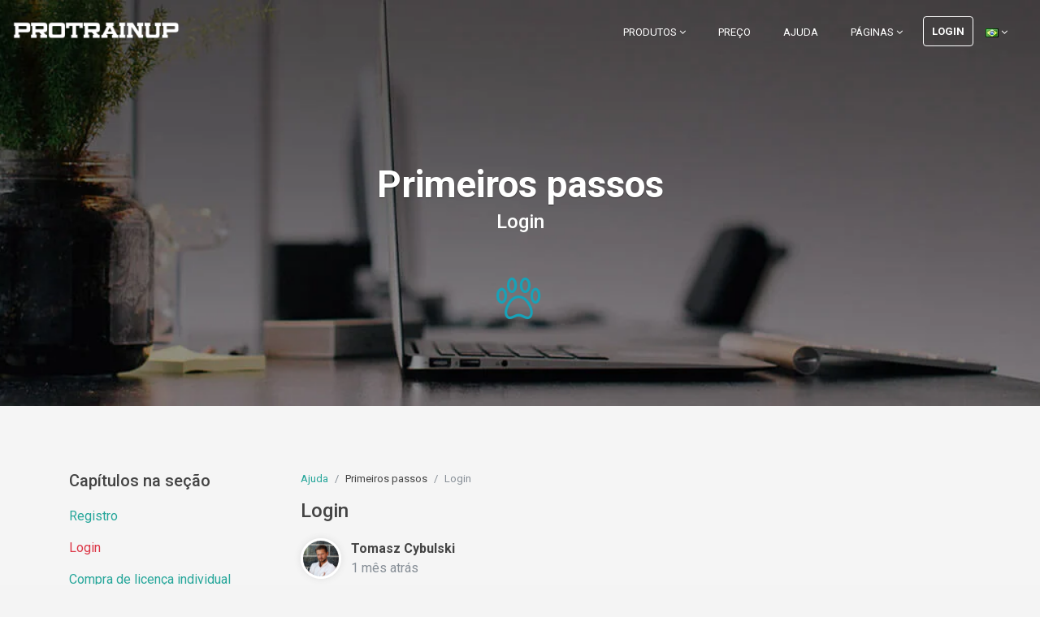

--- FILE ---
content_type: text/html; charset=UTF-8
request_url: https://termalica.protrainup.com/pt-BR/help/first-steps/login
body_size: 5244
content:
<style type="text/css">
    body {
        background-color: #F4F4F4!important;
    }
</style>

<!DOCTYPE html>
<html lang="pt-BR">
<head>
    <title>ProTrainUp - Login </title>
        <meta http-equiv="X-UA-Compatible" content="IE=edge">
    <meta charset="utf-8">
    <meta name="viewport" content="width=device-width, initial-scale=1.0">
            <meta name="description" content="Guia do Sistema ProTrainUp">
    <!-- Open Graph / Facebook -->
    <meta property="og:type" content="website">
    <meta property="og:title" content="Primeiros passos - Login">
    <meta property="og:url" content="https://termalica.protrainup.com/pt-BR/help/first-steps/login">
    <meta property="og:description" content="Guia do Sistema ProTrainUp">
    <meta property="og:image" content="https://termalica.protrainup.com/assets/images/meta/help.png">
    <!-- Twitter -->
    <meta property="twitter:card" content="summary_large_image">
    <meta property="twitter:url" content="https://termalica.protrainup.com/pt-BR/help/first-steps/login">
    <meta property="twitter:description" content="Guia do Sistema ProTrainUp">
    <meta property="twitter:image" content="https://termalica.protrainup.com/assets/images/meta/help.png">
    <link rel="shortcut icon" href="https://termalica.protrainup.com/assets/images/graphics/favicon.ico">
    <link href="https://fonts.googleapis.com/css?family=Roboto:400,400italic,500,500italic,700,700italic,900,900italic,300italic,300" rel="stylesheet" type="text/css">
    <link href="https://fonts.googleapis.com/css?family=Roboto+Slab:400,700,300,100" rel="stylesheet" type="text/css">
    <link rel="stylesheet" href="https://termalica.protrainup.com/assets/plugins/bootstrap/css/bootstrap.min.css">
    <link rel="stylesheet" href="https://termalica.protrainup.com/assets/plugins/font-awesome/css/font-awesome.css">
    <link rel="stylesheet" href="https://termalica.protrainup.com/assets/css/icons/icomoon/styles.css">
    <link rel="stylesheet" href="https://termalica.protrainup.com/assets/plugins/flexslider/flexslider.css">
    <link id="theme-style" rel="stylesheet" href="https://termalica.protrainup.com/assets/css/styles.css">
                <link href="https://termalica.protrainup.com/storage/system/assets/skins/termalica/style.css" rel="stylesheet" type="text/css">
        
    <script async src="https://www.googletagmanager.com/gtag/js?id=UA-24426624-10" type="7df53acc0991525f29c41bba-text/javascript"></script>
    <script type="7df53acc0991525f29c41bba-text/javascript">
      window.dataLayer = window.dataLayer || [];
      function gtag(){dataLayer.push(arguments);}
      gtag('js', new Date());
      gtag('config', 'UA-24426624-10');
    </script>
    <style>
        .footer-col-inner .download-list .btn.btn-ghost {
            overflow: hidden;
            display: flex;
            align-items: center;
        }
        .footer-col-inner .download-list .btn.btn-ghost span.text {
            overflow: hidden;
            flex-shrink: 1;
            top: 0;
            display: inline-block;
            text-overflow: ellipsis;
        }
    </style>
</head>
<body>
        <header id="header" class="header navbar-fixed-top">
        <div class="col-lg-12">
            <a href="https://termalica.protrainup.com/pt-BR"><img class="logo" src="https://termalica.protrainup.com/assets/images/graphics/logo1.png" alt="logo"></a>
            <nav class="main-nav navbar navbar-right navbar-expand-lg" role="navigation">
                <button class="navbar-toggler" type="button" data-toggle="collapse" data-target="#navbar-collapse" aria-controls="navbar-collapse" aria-expanded="false" aria-label="Toggle navigation">
                    <span class="navbar-toggler-icon"></span>
                </button>
                <div id="navbar-collapse" class="navbar-collapse collapse">
                    <ul class="nav navbar-nav">
                        <li class="nav-item dropdown">
                            <a class="nav-link dropdown-toggle" data-toggle="dropdown" aria-haspopup="true" aria-expanded="false" href="#">Produtos <i class="fa fa-angle-down"></i></a>
                            <div class="dropdown-menu dropdown-menu-right">
                                <a class="dropdown-item" href="https://termalica.protrainup.com/pt-BR/features">Módulos</a>
                                <a class="dropdown-item" href="https://termalica.protrainup.com/pt-BR/integrations">Integrações</a>
                                                                    <a class="dropdown-item" href="https://termalica.protrainup.com/pt-BR/download">Baixar o app</a>
                                                                <a class="dropdown-item" href="https://termalica.protrainup.com/pt-BR/features#sportlivetag">LiveTag.Pro</a>
                                <a class="dropdown-item" href="https://termalica.protrainup.com/pt-BR/exercises">Base pública</a>
                            </div>
                        </li>
                                                <li class="nav-item"><a class="nav-link" href="https://termalica.protrainup.com/pt-BR/pricing">Preço</a></li>
                                                <li class="nav-item"><a class="nav-link" href="https://termalica.protrainup.com/pt-BR/help">Ajuda</a></li>
                        <li class="nav-item dropdown">
                            <a class="nav-link dropdown-toggle" data-toggle="dropdown" aria-haspopup="true" aria-expanded="false" href="#">Páginas <i class="fa fa-angle-down"></i></a>
                            <div class="dropdown-menu dropdown-menu-right">
                                <a class="dropdown-item" href="https://termalica.protrainup.com/pt-BR/about">Sobre nós</a>
                                <a class="dropdown-item" href="https://termalica.protrainup.com/pt-BR/customers">Opinião dos clientes</a>
                                <a class="dropdown-item" href="https://termalica.protrainup.com/pt-BR/discounts">Descontos e ofertas especiais</a>
                                <a class="dropdown-item" href="https://termalica.protrainup.com/pt-BR/media-about-us">Imprensa e mídia</a>
                                <a class="dropdown-item" href="https://termalica.protrainup.com/pt-BR/contact">Contato</a>
                            </div>
                        </li>
                                                <li class="nav-item nav-item-cta last"><a class="btn btn-cta btn-cta-secondary" href="https://termalica.protrainup.com/pt-BR/s/login">Login</a></li>
                                                                            <li class="nav-item">
                            <a class="nav-link dropdown-toggle" data-toggle="dropdown" aria-haspopup="true" aria-expanded="false" href="#">
                                <img src="https://termalica.protrainup.com/assets/images/flags/languages/pt-BR.png" class="position-left" alt="pt-BR"> <i class="fa fa-angle-down"></i>
                            </a>
                            <div class="dropdown-menu dropdown-menu-right">
                                                                                                    <a rel="alternate" hreflang="de" href="https://termalica.protrainup.com/de/help/first-steps/login">
                                    <img src="https://termalica.protrainup.com/assets/images/flags/languages/de.png" alt="de">
                                    Deutsch
                                </a>
                                                                                                    <a rel="alternate" hreflang="en" href="https://termalica.protrainup.com/en/help/first-steps/login">
                                    <img src="https://termalica.protrainup.com/assets/images/flags/languages/en.png" alt="en">
                                    English
                                </a>
                                                                                                    <a rel="alternate" hreflang="es" href="https://termalica.protrainup.com/es/help/first-steps/login">
                                    <img src="https://termalica.protrainup.com/assets/images/flags/languages/es.png" alt="es">
                                    Español
                                </a>
                                                                                                    <a rel="alternate" hreflang="hr" href="https://termalica.protrainup.com/hr/help/first-steps/login">
                                    <img src="https://termalica.protrainup.com/assets/images/flags/languages/hr.png" alt="hr">
                                    hrvatski
                                </a>
                                                                                                    <a rel="alternate" hreflang="lv" href="https://termalica.protrainup.com/lv/help/first-steps/login">
                                    <img src="https://termalica.protrainup.com/assets/images/flags/languages/lv.png" alt="lv">
                                    latviešu
                                </a>
                                                                                                    <a rel="alternate" hreflang="pl" href="https://termalica.protrainup.com/pl/help/first-steps/login">
                                    <img src="https://termalica.protrainup.com/assets/images/flags/languages/pl.png" alt="pl">
                                    Polski
                                </a>
                                                                                                                                                                                <a rel="alternate" hreflang="pt-BR" href="https://termalica.protrainup.com/pt-BR/help/first-steps/login">
                                    <img src="https://termalica.protrainup.com/assets/images/flags/languages/pt-BR.png" alt="pt-BR">
                                    Português do Brasil
                                </a>
                                                                                                    <a rel="alternate" hreflang="sl" href="https://termalica.protrainup.com/sl/help/first-steps/login">
                                    <img src="https://termalica.protrainup.com/assets/images/flags/languages/sl.png" alt="sl">
                                    Slovenščina
                                </a>
                                                                                                    <a rel="alternate" hreflang="cs" href="https://termalica.protrainup.com/cs/help/first-steps/login">
                                    <img src="https://termalica.protrainup.com/assets/images/flags/languages/cs.png" alt="cs">
                                    Český
                                </a>
                                                                                                    <a rel="alternate" hreflang="el" href="https://termalica.protrainup.com/el/help/first-steps/login">
                                    <img src="https://termalica.protrainup.com/assets/images/flags/languages/el.png" alt="el">
                                    Ελληνικά
                                </a>
                                                                                                    <a rel="alternate" hreflang="ru" href="https://termalica.protrainup.com/ru/help/first-steps/login">
                                    <img src="https://termalica.protrainup.com/assets/images/flags/languages/ru.png" alt="ru">
                                    Русский
                                </a>
                                                                                                    <a rel="alternate" hreflang="uk" href="https://termalica.protrainup.com/uk/help/first-steps/login">
                                    <img src="https://termalica.protrainup.com/assets/images/flags/languages/uk.png" alt="uk">
                                    Українська
                                </a>
                                                                                                    <a rel="alternate" hreflang="ka" href="https://termalica.protrainup.com/ka/help/first-steps/login">
                                    <img src="https://termalica.protrainup.com/assets/images/flags/languages/ka.png" alt="ka">
                                    ქართული
                                </a>
                                                            </div>
            			</li>
                    </ul>
                    <form id="logout-form" action="https://termalica.protrainup.com/pt-BR/s/logout" method="POST" style="display: none;">
                        <input type="hidden" name="_token" value="WvCP9GuIZpGTXWNdc3dsox2sAvXZwteGTnWEesOh" autocomplete="off">
                    </form>
                </div>
            </nav>
        </div>
    </header>

  	<div class="headline-bg">
    </div><!--//headline-bg-->
    <!-- ******Video Section****** -->
    <div class="headline-bg pricing-headline-bg">
    </div><!--//headline-bg-->
    <section class="promo section section-on-bg" style="height: 420px;">
        <div class="container text-center">
            <h2 class="title mb-1">Primeiros passos</h2>
            <h4 class="mb-5">Login</h4>
            <span class="title-lnr lnr text-info lnr-paw "></span>
        </div><!--//container-->
    </section>
    <link rel="stylesheet" href="https://cdn.linearicons.com/free/1.0.0/icon-font.min.css">
    <section class="help-show section has-bg-color nopadding">
        <div class="container">
            <div class="row">
                <div class="help-sidebar col-lg-3 mb-4 mt-0 d-lg-block d-none">
                    <h5 class="card-title">Capítulos na seção</h5>
                    <ul class="text-center-md">
                                                    <li>
                                <a href="https://termalica.protrainup.com/pt-BR/help/first-steps/registration" class="sidenav-item  ">Registro</a>
                            </li>
                                                    <li>
                                <a href="https://termalica.protrainup.com/pt-BR/help/first-steps/login" class="sidenav-item  text-danger">Login</a>
                            </li>
                                                    <li>
                                <a href="https://termalica.protrainup.com/pt-BR/help/first-steps/individual-license" class="sidenav-item  ">Compra de licença individual</a>
                            </li>
                                                    <li>
                                <a href="https://termalica.protrainup.com/pt-BR/help/first-steps/club-license" class="sidenav-item  ">Aquisição de uma licença de clube</a>
                            </li>
                                                    <li>
                                <a href="https://termalica.protrainup.com/pt-BR/help/first-steps/password-reset" class="sidenav-item  ">Redefinição de senha</a>
                            </li>
                                                    <li>
                                <a href="https://termalica.protrainup.com/pt-BR/help/first-steps/edit-data" class="sidenav-item  ">Edição de e-mail ou senha</a>
                            </li>
                                                    <li>
                                <a href="https://termalica.protrainup.com/pt-BR/help/first-steps/switch-roles" class="sidenav-item  ">Alternando entre papéis</a>
                            </li>
                                                    <li>
                                <a href="https://termalica.protrainup.com/pt-BR/help/first-steps/private-calendar" class="sidenav-item  ">Calendário privado</a>
                            </li>
                                                    <li>
                                <a href="https://termalica.protrainup.com/pt-BR/help/first-steps/team" class="sidenav-item  ">Criando uma equipe</a>
                            </li>
                                                    <li>
                                <a href="https://termalica.protrainup.com/pt-BR/help/first-steps/season" class="sidenav-item  ">Criando uma temporada</a>
                            </li>
                                            </ul>
                </div>
                <div class="col-12 mb-4 d-lg-none d-block">
                    <div class="w-100">
                        <button class="btn btn-help d-inline-block w-100" type="button" data-toggle="collapse" data-target="#collapseExample" aria-expanded="false" aria-controls="collapseExample">
                            Capítulos na seção <i class="pl-2 fa fa-bars" aria-hidden="true"></i>
                        </button>
                    </div>
                    <div class="collapse" id="collapseExample">
                        <div class=" card card-body">
                            <ul class="text-center-md">
                                                            <li>
                                    <a href="https://termalica.protrainup.com/pt-BR/help/first-steps/registration" class="sidenav-item  ">Registro</a>
                                </li>
                                                            <li>
                                    <a href="https://termalica.protrainup.com/pt-BR/help/first-steps/login" class="sidenav-item  text-danger">Login</a>
                                </li>
                                                            <li>
                                    <a href="https://termalica.protrainup.com/pt-BR/help/first-steps/individual-license" class="sidenav-item  ">Compra de licença individual</a>
                                </li>
                                                            <li>
                                    <a href="https://termalica.protrainup.com/pt-BR/help/first-steps/club-license" class="sidenav-item  ">Aquisição de uma licença de clube</a>
                                </li>
                                                            <li>
                                    <a href="https://termalica.protrainup.com/pt-BR/help/first-steps/password-reset" class="sidenav-item  ">Redefinição de senha</a>
                                </li>
                                                            <li>
                                    <a href="https://termalica.protrainup.com/pt-BR/help/first-steps/edit-data" class="sidenav-item  ">Edição de e-mail ou senha</a>
                                </li>
                                                            <li>
                                    <a href="https://termalica.protrainup.com/pt-BR/help/first-steps/switch-roles" class="sidenav-item  ">Alternando entre papéis</a>
                                </li>
                                                            <li>
                                    <a href="https://termalica.protrainup.com/pt-BR/help/first-steps/private-calendar" class="sidenav-item  ">Calendário privado</a>
                                </li>
                                                            <li>
                                    <a href="https://termalica.protrainup.com/pt-BR/help/first-steps/team" class="sidenav-item  ">Criando uma equipe</a>
                                </li>
                                                            <li>
                                    <a href="https://termalica.protrainup.com/pt-BR/help/first-steps/season" class="sidenav-item  ">Criando uma temporada</a>
                                </li>
                                                        </ul>
                        </div>
                    </div>
                </div>
                <div class="col-lg-9">
                    <nav aria-label="breadcrumb">
                        <ol class="breadcrumb p-0">
                            <li class="breadcrumb-item"><a href="https://termalica.protrainup.com/pt-BR/help">Ajuda</a></li>
                            <li class="breadcrumb-item">Primeiros passos</li>
                            <li class="breadcrumb-item active" aria-current="page">Login</li>
                        </ol>
                    </nav>
                    <h4 class="card-title">Login</h4>
                    <div class="pt-2 pb-3">
                        <div class="d-inline-block align-middle">
                            <img class="img-circle img-author" height="50" width="50" src="https://protrainup.com/assets/images/people/member-3.jpg">
                        </div>
                        <div  class="d-inline-block align-middle">
                            <div class="ml-2">
                                <span><b>Tomasz Cybulski</b></span><br>
                                <span class="text-muted">1 mês atrás </span>
                            </div>
                        </div>
                    </div>
                    <div class="card rounded">
                        <div class="card-body text-justify" id="content">
                            <div class="card-text">
<p>Para fazer login no sistema, clique no botão "Login" no menu superior, então você será movido para a janela de login. Como você pode ver na imagem abaixo, você tem um campo de login/e-mail e senha para preencher. Após completá-los, você será transferido para sua conta.</p>
    <div class="row pt-3">
        <figure class="figure col-12">
            <a href="https://termalica.protrainup.com/assets/images/help/en/login.png" data-popup="lightbox" rel="gallery"><img src="https://termalica.protrainup.com/assets/images/help/en/login.png" class="help-img img-fluid rounded" alt="login.png"></a>
        </figure>
    </div>
</div>
                        </div>
                    </div>
                </div>
            </div>
        </div>
    </section>
            <footer class="dedic-color club-dedic-footer">
            <div class="container py-5">
                <div class="row has-divider">
                    <div class="footer-col mb-0 download col-12 col-lg-6 d-flex align-items-center">
                        <div class="d-flex flex-row">
                                                            <img style="width: 70px; height: auto;" src="https://termalica.protrainup.com/storage/system/assets/skins/termalica/logo.png" alt="">
                                <h5 class="title text-center ml-3 mt-3 mb-4">Bruk-Bet Termalica Nieciecza Klub Sportowy</h5>
                                                    </div>
                    </div>
                    <div class="footer-col  mb-0 contact col-12 col-lg-6 d-flex flex-column">
                        <h5 class="title opacity-75 mb-2">Contato do clube</h5>
                                                    <div>
                                <a class="btn club-dedic-btn" href="/cdn-cgi/l/email-protection#c2e2afa3aea5adb0b8a3b6a3ecb2adaea3a982a0b0b7a9efa0a7b6ecb2ae">Escrever para o clube</a>
                            </div>
                                                                    </div>
                </div>
            </div>
        </footer>
        <footer class="footer">
        <div class="footer-content">
            <div class="container">
                <div class="row has-divider">
                    <div class="footer-col download col-12 col-lg-6">
                        <div class="footer-col-inner">
                            <h3 class="title">Aplicativos Móveis</h3>
                            <ul class="list-unstyled download-list">
                                <li><a class="btn btn-ghost" target="_blank" href="https://itunes.apple.com/pl/app/protrainup/id1435685743"><i class="fa fa-apple"></i><span class="text">Baixar para iOS</span> </a></li>
                                                                    <li><a class="btn btn-ghost" target="_blank" href="https://play.google.com/store/apps/details?id=pl.katowice.ptu.protrainuplite.protrainup"><i class="fa fa-android"></i><span class="text">Baixar para Android</span></a></li>
                                    <li><a class="btn btn-ghost" target="_blank" href="https://appgallery.huawei.com/app/C104749449"><i class="fa fa-cloud-download"></i><span class="text">Baixar para Huawei</span> </a></li>

                                                            </ul>
                        </div>
                        <div class="footer-col-inner">
                            <h3 class="title">Regulações legais</h3>
                                                                                                <ul class="list-unstyled download-list">
                                        <li><a class="btn btn-ghost" target="_blank" href="https://termalica.protrainup.com/pt-BR/895/payment-policy/download"><i class="fa fa-credit-card" aria-hidden="true"></i><span class="text">Regulações de pagamento</span> </a></li>
                                    </ul>
                                                                                        <ul class="list-unstyled download-list">
                                <li><a class="btn btn-ghost" target="_blank" title="Termos e política de privacidade" href="https://termalica.protrainup.com/pt-BR/privacy-policy"><i class="fa fa-university"></i><span class="text">Termos e política de privacidade</span> </a></li>
                            </ul>
                        </div>
                    </div>
                    <div class="footer-col contact col-12 col-lg-6">
                        <div class="footer-col-inner">
                            <h3 class="title">Contato</h3>
                            <p class="adr clearfix">
                                <i class="fa fa-map-marker pull-left"></i>
                                <span class="adr-group pull-left">
                                    <span class="region">ProTrainUp Sp. z o.o.</span><br>
                                    <span class="region">ul. Katowicka 10, 41-500 Chorzów, Poland</span><br>
                                    <span class="postal-code">NIP: 634-282-16-31</span><br>
                                    <span class="country-name">KRS: 0000479526</span>
                                </span>
                            </p>
                            <p class="tel"><i class="fa fa-phone"></i>+48 516 954 843 | +48 535 352 535 PL</p>
                            <p class="tel"><i class="fa fa-phone"></i>+48 513 360 761 ENG</p>
                            <p class="email"><i class="fa fa-envelope-o"></i><a href="#">Negócios e cooperação: <span class="__cf_email__" data-cfemail="c6a4afb3b4a986b6b4a9b2b4a7afa8b3b6e8a5a9ab">[email&#160;protected]</span></a></p>
                            <p class="email"><i class="fa fa-envelope-o"></i><a href="#">Pedidos e suporte: <span class="__cf_email__" data-cfemail="087b7d7878677a7c48787a677c7a6961667d78266b6765">[email&#160;protected]</span></a></p>
                            <p class="email"><i class="fa fa-envelope-o"></i><a href="#">Suporte técnico: <span class="__cf_email__" data-cfemail="7e170a3e0e0c110a0c1f17100b0e501d1113">[email&#160;protected]</span></a></p>
                            <p class="email"><i class="fa fa-envelope-o"></i><a href="#">Regulações legais: <span class="__cf_email__" data-cfemail="335a5c577343415c4741525a5d46431d505c5e">[email&#160;protected]</span></a></p>
                            <a href="https://twitter.com/ProTrainUp" class="twitter-follow-button" data-show-count="false">Follow ProTrainUp</a>
                            <script data-cfasync="false" src="/cdn-cgi/scripts/5c5dd728/cloudflare-static/email-decode.min.js"></script><script type="7df53acc0991525f29c41bba-text/javascript">!function(d,s,id){var js,fjs=d.getElementsByTagName(s)[0],p=/^http:/.test(d.location)?'http':'https';if(!d.getElementById(id)){js=d.createElement(s);js.id=id;js.src=p+'://platform.twitter.com/widgets.js';fjs.parentNode.insertBefore(js,fjs);}}(document, 'script', 'twitter-wjs');</script>
                        </div>
                    </div>
                </div>
            </div>
        </div>
    </footer>
    <script type="7df53acc0991525f29c41bba-text/javascript" src="https://termalica.protrainup.com/assets/plugins/jquery-3.2.1.min.js"></script>
    <script type="7df53acc0991525f29c41bba-text/javascript" src="https://termalica.protrainup.com/assets/plugins/popper.min.js"></script>
    <script type="7df53acc0991525f29c41bba-text/javascript" src="https://termalica.protrainup.com/assets/plugins/bootstrap/js/bootstrap.min.js"></script>
    <script type="7df53acc0991525f29c41bba-text/javascript" src="https://termalica.protrainup.com/assets/plugins/back-to-top.js"></script>
    <script type="7df53acc0991525f29c41bba-text/javascript" src="https://termalica.protrainup.com/assets/plugins/flexslider/jquery.flexslider-min.js"></script>
    <script type="7df53acc0991525f29c41bba-text/javascript" src="https://termalica.protrainup.com/assets/js/main.js"></script>
            <script type="7df53acc0991525f29c41bba-text/javascript">
            $(function () {
                function getDedicContrastColor(element, target) {
                    if ($(element).length && $(target).length) {
                        let rgb = $(element).css('backgroundColor'),
                            colors = rgb.match(/^rgb\((\d+),\s*(\d+),\s*(\d+)\)$/);

                        if (colors && colors.length > 0) {
                            let r = colors[1],
                                g = colors[2],
                                b = colors[3],
                                o = Math.round(((parseInt(r) * 299) + (parseInt(g) * 587) + (parseInt(b) * 114)) / 1000);

                            if (o > 125) {
                                $(target).css('color', 'white').css('backgroundColor', 'black');
                            } else {
                                $(target).css('color', 'black').css('backgroundColor', 'white');
                            }
                        }
                    }
                }
            if($('.club-dedic-footer, .club-dedic-btn').is('*')) {
                getDedicContrastColor('.club-dedic-footer', '.club-dedic-btn');
            }

            });
        </script>
                <script data-skip-moving="true" type="7df53acc0991525f29c41bba-text/javascript">
        (function(w,d,u){
                var s=d.createElement('script');s.async=1;s.src=u+'?'+(Date.now()/60000|0);
                var h=d.getElementsByTagName('script')[0];h.parentNode.insertBefore(s,h);
        })(window,document,'https://cdn.bitrix24.pl/b7582929/crm/site_button/loader_3_2yooxv.js');
    </script>
            <link href="https://termalica.protrainup.com/assets/css/icons/icomoon/styles.css" rel="stylesheet" type="text/css">
    <script src="https://termalica.protrainup.com/assets/js/plugins/media/fancybox.min.js" type="7df53acc0991525f29c41bba-text/javascript"></script>
    <script src="https://termalica.protrainup.com/assets/js/core/app.js" type="7df53acc0991525f29c41bba-text/javascript"></script>
    <script type="7df53acc0991525f29c41bba-text/javascript">
        $(function () {
            // Initialize lightbox
            $('[data-popup="lightbox"]').fancybox({
                padding: 3
            });
        });
    </script>
<script src="/cdn-cgi/scripts/7d0fa10a/cloudflare-static/rocket-loader.min.js" data-cf-settings="7df53acc0991525f29c41bba-|49" defer></script></body>
</html>
